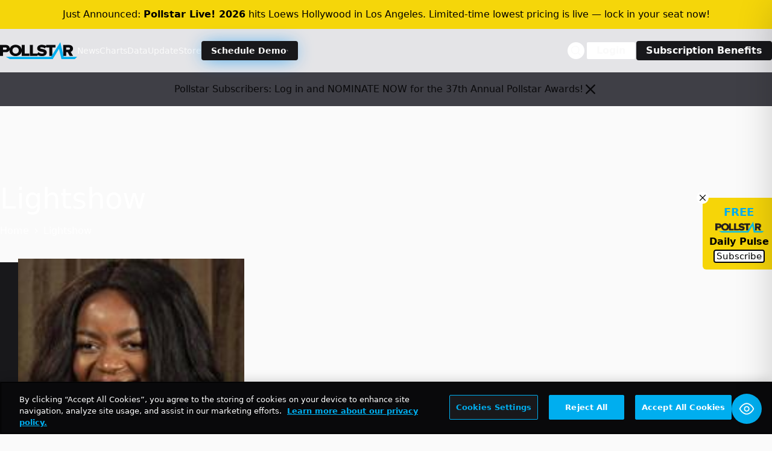

--- FILE ---
content_type: text/html; charset=utf-8
request_url: https://www.google.com/recaptcha/api2/aframe
body_size: 266
content:
<!DOCTYPE HTML><html><head><meta http-equiv="content-type" content="text/html; charset=UTF-8"></head><body><script nonce="Sx0aTXiz5crAlhMQmCSfAw">/** Anti-fraud and anti-abuse applications only. See google.com/recaptcha */ try{var clients={'sodar':'https://pagead2.googlesyndication.com/pagead/sodar?'};window.addEventListener("message",function(a){try{if(a.source===window.parent){var b=JSON.parse(a.data);var c=clients[b['id']];if(c){var d=document.createElement('img');d.src=c+b['params']+'&rc='+(localStorage.getItem("rc::a")?sessionStorage.getItem("rc::b"):"");window.document.body.appendChild(d);sessionStorage.setItem("rc::e",parseInt(sessionStorage.getItem("rc::e")||0)+1);localStorage.setItem("rc::h",'1763664645654');}}}catch(b){}});window.parent.postMessage("_grecaptcha_ready", "*");}catch(b){}</script></body></html>

--- FILE ---
content_type: application/javascript; charset=UTF-8
request_url: https://news.pollstar.com/cdn-cgi/challenge-platform/scripts/jsd/main.js
body_size: 4571
content:
window._cf_chl_opt={UxxT8:'g'};~function(B3,m,z,V,y,f,a,s){B3=H,function(k,P,Bt,B2,C,n){for(Bt={k:364,P:311,C:312,n:352,e:283,F:330,M:333,N:316,Y:290,o:261},B2=H,C=k();!![];)try{if(n=-parseInt(B2(Bt.k))/1*(-parseInt(B2(Bt.P))/2)+-parseInt(B2(Bt.C))/3+-parseInt(B2(Bt.n))/4+-parseInt(B2(Bt.e))/5+-parseInt(B2(Bt.F))/6*(parseInt(B2(Bt.M))/7)+parseInt(B2(Bt.N))/8+-parseInt(B2(Bt.Y))/9*(-parseInt(B2(Bt.o))/10),P===n)break;else C.push(C.shift())}catch(e){C.push(C.shift())}}(B,973633),m=this||self,z=m[B3(278)],V=function(BE,Bo,Bp,BY,BN,BH,P,C,n){return BE={k:340,P:345},Bo={k:276,P:276,C:276,n:319,e:276,F:277,M:276,N:343,Y:319,o:343,E:276},Bp={k:321},BY={k:264},BN={k:321,P:343,C:289,n:309,e:263,F:289,M:309,N:263,Y:289,o:309,E:263,c:264,d:319,A:264,G:319,L:264,U:319,J:276,X:319,K:319,g:319,v:319,S:277},BH=B3,P=String[BH(BE.k)],C={'h':function(e,BF){return BF={k:305,P:343},e==null?'':C.g(e,6,function(F,Bk){return Bk=H,Bk(BF.k)[Bk(BF.P)](F)})},'g':function(F,M,N,BP,Y,o,E,A,G,L,U,J,X,K,S,Z,B0,B1){if(BP=BH,F==null)return'';for(o={},E={},A='',G=2,L=3,U=2,J=[],X=0,K=0,S=0;S<F[BP(BN.k)];S+=1)if(Z=F[BP(BN.P)](S),Object[BP(BN.C)][BP(BN.n)][BP(BN.e)](o,Z)||(o[Z]=L++,E[Z]=!0),B0=A+Z,Object[BP(BN.F)][BP(BN.M)][BP(BN.N)](o,B0))A=B0;else{if(Object[BP(BN.Y)][BP(BN.o)][BP(BN.E)](E,A)){if(256>A[BP(BN.c)](0)){for(Y=0;Y<U;X<<=1,M-1==K?(K=0,J[BP(BN.d)](N(X)),X=0):K++,Y++);for(B1=A[BP(BN.A)](0),Y=0;8>Y;X=X<<1|1.49&B1,K==M-1?(K=0,J[BP(BN.d)](N(X)),X=0):K++,B1>>=1,Y++);}else{for(B1=1,Y=0;Y<U;X=X<<1|B1,M-1==K?(K=0,J[BP(BN.G)](N(X)),X=0):K++,B1=0,Y++);for(B1=A[BP(BN.L)](0),Y=0;16>Y;X=B1&1|X<<1,M-1==K?(K=0,J[BP(BN.U)](N(X)),X=0):K++,B1>>=1,Y++);}G--,G==0&&(G=Math[BP(BN.J)](2,U),U++),delete E[A]}else for(B1=o[A],Y=0;Y<U;X=X<<1.58|B1&1,M-1==K?(K=0,J[BP(BN.d)](N(X)),X=0):K++,B1>>=1,Y++);A=(G--,0==G&&(G=Math[BP(BN.J)](2,U),U++),o[B0]=L++,String(Z))}if(''!==A){if(Object[BP(BN.F)][BP(BN.n)][BP(BN.e)](E,A)){if(256>A[BP(BN.A)](0)){for(Y=0;Y<U;X<<=1,M-1==K?(K=0,J[BP(BN.d)](N(X)),X=0):K++,Y++);for(B1=A[BP(BN.c)](0),Y=0;8>Y;X=X<<1.98|1&B1,M-1==K?(K=0,J[BP(BN.X)](N(X)),X=0):K++,B1>>=1,Y++);}else{for(B1=1,Y=0;Y<U;X=X<<1|B1,M-1==K?(K=0,J[BP(BN.X)](N(X)),X=0):K++,B1=0,Y++);for(B1=A[BP(BN.c)](0),Y=0;16>Y;X=1.38&B1|X<<1.48,K==M-1?(K=0,J[BP(BN.K)](N(X)),X=0):K++,B1>>=1,Y++);}G--,0==G&&(G=Math[BP(BN.J)](2,U),U++),delete E[A]}else for(B1=o[A],Y=0;Y<U;X=1.14&B1|X<<1.06,M-1==K?(K=0,J[BP(BN.g)](N(X)),X=0):K++,B1>>=1,Y++);G--,0==G&&U++}for(B1=2,Y=0;Y<U;X=X<<1.69|B1&1.3,M-1==K?(K=0,J[BP(BN.g)](N(X)),X=0):K++,B1>>=1,Y++);for(;;)if(X<<=1,K==M-1){J[BP(BN.v)](N(X));break}else K++;return J[BP(BN.S)]('')},'j':function(e,BC){return BC=BH,null==e?'':''==e?null:C.i(e[BC(Bp.k)],32768,function(F,BT){return BT=BC,e[BT(BY.k)](F)})},'i':function(F,M,N,Bu,Y,o,E,A,G,L,U,J,X,K,S,Z,B1,B0){for(Bu=BH,Y=[],o=4,E=4,A=3,G=[],J=N(0),X=M,K=1,L=0;3>L;Y[L]=L,L+=1);for(S=0,Z=Math[Bu(Bo.k)](2,2),U=1;Z!=U;B0=X&J,X>>=1,X==0&&(X=M,J=N(K++)),S|=(0<B0?1:0)*U,U<<=1);switch(S){case 0:for(S=0,Z=Math[Bu(Bo.P)](2,8),U=1;U!=Z;B0=X&J,X>>=1,X==0&&(X=M,J=N(K++)),S|=U*(0<B0?1:0),U<<=1);B1=P(S);break;case 1:for(S=0,Z=Math[Bu(Bo.C)](2,16),U=1;U!=Z;B0=X&J,X>>=1,0==X&&(X=M,J=N(K++)),S|=U*(0<B0?1:0),U<<=1);B1=P(S);break;case 2:return''}for(L=Y[3]=B1,G[Bu(Bo.n)](B1);;){if(K>F)return'';for(S=0,Z=Math[Bu(Bo.C)](2,A),U=1;U!=Z;B0=J&X,X>>=1,0==X&&(X=M,J=N(K++)),S|=U*(0<B0?1:0),U<<=1);switch(B1=S){case 0:for(S=0,Z=Math[Bu(Bo.P)](2,8),U=1;Z!=U;B0=X&J,X>>=1,0==X&&(X=M,J=N(K++)),S|=(0<B0?1:0)*U,U<<=1);Y[E++]=P(S),B1=E-1,o--;break;case 1:for(S=0,Z=Math[Bu(Bo.e)](2,16),U=1;Z!=U;B0=X&J,X>>=1,0==X&&(X=M,J=N(K++)),S|=(0<B0?1:0)*U,U<<=1);Y[E++]=P(S),B1=E-1,o--;break;case 2:return G[Bu(Bo.F)]('')}if(o==0&&(o=Math[Bu(Bo.M)](2,A),A++),Y[B1])B1=Y[B1];else if(E===B1)B1=L+L[Bu(Bo.N)](0);else return null;G[Bu(Bo.Y)](B1),Y[E++]=L+B1[Bu(Bo.o)](0),o--,L=B1,0==o&&(o=Math[Bu(Bo.E)](2,A),A++)}}},n={},n[BH(BE.P)]=C.h,n}(),y={},y[B3(329)]='o',y[B3(339)]='s',y[B3(308)]='u',y[B3(266)]='z',y[B3(349)]='n',y[B3(317)]='I',y[B3(368)]='b',f=y,m[B3(332)]=function(P,C,F,M,BU,BL,BG,BD,Y,o,E,A,G,L){if(BU={k:275,P:274,C:272,n:275,e:338,F:326,M:325,N:338,Y:326,o:325,E:356,c:286,d:321,A:268,G:359},BL={k:361,P:321,C:297},BG={k:289,P:309,C:263,n:319},BD=B3,C===null||C===void 0)return M;for(Y=x(C),P[BD(BU.k)][BD(BU.P)]&&(Y=Y[BD(BU.C)](P[BD(BU.n)][BD(BU.P)](C))),Y=P[BD(BU.e)][BD(BU.F)]&&P[BD(BU.M)]?P[BD(BU.N)][BD(BU.Y)](new P[(BD(BU.o))](Y)):function(U,BR,J){for(BR=BD,U[BR(BL.k)](),J=0;J<U[BR(BL.P)];U[J+1]===U[J]?U[BR(BL.C)](J+1,1):J+=1);return U}(Y),o='nAsAaAb'.split('A'),o=o[BD(BU.E)][BD(BU.c)](o),E=0;E<Y[BD(BU.d)];A=Y[E],G=W(P,C,A),o(G)?(L='s'===G&&!P[BD(BU.A)](C[A]),BD(BU.G)===F+A?N(F+A,G):L||N(F+A,C[A])):N(F+A,G),E++);return M;function N(U,J,Bj){Bj=H,Object[Bj(BG.k)][Bj(BG.P)][Bj(BG.C)](M,J)||(M[J]=[]),M[J][Bj(BG.n)](U)}},a=B3(260)[B3(335)](';'),s=a[B3(356)][B3(286)](a),m[B3(281)]=function(k,P,BJ,BV,C,n,F,M){for(BJ={k:269,P:321,C:370,n:319,e:293},BV=B3,C=Object[BV(BJ.k)](P),n=0;n<C[BV(BJ.P)];n++)if(F=C[n],'f'===F&&(F='N'),k[F]){for(M=0;M<P[C[n]][BV(BJ.P)];-1===k[F][BV(BJ.C)](P[C[n]][M])&&(s(P[C[n]][M])||k[F][BV(BJ.n)]('o.'+P[C[n]][M])),M++);}else k[F]=P[C[n]][BV(BJ.e)](function(N){return'o.'+N})},h();function i(C,n,Bb,Bx,e,F,M){if(Bb={k:298,P:288,C:271,n:337,e:376,F:344,M:353,N:313,Y:337,o:376,E:267,c:341,d:313},Bx=B3,e=Bx(Bb.k),!C[Bx(Bb.P)])return;n===Bx(Bb.C)?(F={},F[Bx(Bb.n)]=e,F[Bx(Bb.e)]=C.r,F[Bx(Bb.F)]=Bx(Bb.C),m[Bx(Bb.M)][Bx(Bb.N)](F,'*')):(M={},M[Bx(Bb.Y)]=e,M[Bx(Bb.o)]=C.r,M[Bx(Bb.F)]=Bx(Bb.E),M[Bx(Bb.c)]=n,m[Bx(Bb.M)][Bx(Bb.d)](M,'*'))}function O(k,Ba,B4){return Ba={k:302},B4=B3,Math[B4(Ba.k)]()<k}function W(k,P,C,Bd,Bz,n){Bz=(Bd={k:287,P:338,C:334,n:338,e:314},B3);try{return P[C][Bz(Bd.k)](function(){}),'p'}catch(e){}try{if(null==P[C])return void 0===P[C]?'u':'x'}catch(F){return'i'}return k[Bz(Bd.P)][Bz(Bd.C)](P[C])?'a':P[C]===k[Bz(Bd.n)]?'C':P[C]===!0?'T':P[C]===!1?'F':(n=typeof P[C],Bz(Bd.e)==n?I(k,P[C])?'N':'f':f[n]||'?')}function x(k,BA,BO,P){for(BA={k:272,P:269,C:351},BO=B3,P=[];k!==null;P=P[BO(BA.k)](Object[BO(BA.P)](k)),k=Object[BO(BA.C)](k));return P}function D(k,P,Bi,Bh,BQ,Bw,B6,C,n){Bi={k:282,P:373,C:369,n:322,e:375,F:265,M:366,N:363,Y:288,o:304,E:346,c:284,d:347,A:355,G:345,L:358},Bh={k:279},BQ={k:324,P:324,C:271,n:360},Bw={k:304},B6=B3,C=m[B6(Bi.k)],n=new m[(B6(Bi.P))](),n[B6(Bi.C)](B6(Bi.n),B6(Bi.e)+m[B6(Bi.F)][B6(Bi.M)]+B6(Bi.N)+C.r),C[B6(Bi.Y)]&&(n[B6(Bi.o)]=5e3,n[B6(Bi.E)]=function(B7){B7=B6,P(B7(Bw.k))}),n[B6(Bi.c)]=function(B8){B8=B6,n[B8(BQ.k)]>=200&&n[B8(BQ.P)]<300?P(B8(BQ.C)):P(B8(BQ.n)+n[B8(BQ.P)])},n[B6(Bi.d)]=function(B9){B9=B6,P(B9(Bh.k))},n[B6(Bi.A)](V[B6(Bi.G)](JSON[B6(Bi.L)](k)))}function j(Bs,B5,k,P,C,n){return Bs={k:282,P:285,C:357},B5=B3,k=m[B5(Bs.k)],P=3600,C=Math[B5(Bs.P)](+atob(k.t)),n=Math[B5(Bs.P)](Date[B5(Bs.C)]()/1e3),n-C>P?![]:!![]}function B(BZ){return BZ='21XwlJLK,isArray,split,errorInfoObject,source,Array,string,fromCharCode,detail,clientInformation,charAt,event,xczIgyvw,ontimeout,onerror,onreadystatechange,number,FuTV3,getPrototypeOf,426892ulTBlU,parent,chlApiUrl,send,includes,now,stringify,d.cookie,http-code:,sort,iframe,/jsd/oneshot/cc251d99e06e/0.20235292315501793:1763663489:Y1rN0E-ItCEK5VSTRwdm3qpIWNA8RhSyeYBHldHNTZc/,545917jtZppD,createElement,UxxT8,BFNxv0,boolean,open,indexOf,DOMContentLoaded,error on cf_chl_props,XMLHttpRequest,tabIndex,/cdn-cgi/challenge-platform/h/,sid,/b/ov1/0.20235292315501793:1763663489:Y1rN0E-ItCEK5VSTRwdm3qpIWNA8RhSyeYBHldHNTZc/,_cf_chl_opt;IWcE4;Rnrj2;MnHSY6;AOwm3;IpYo4;DktaO6;jJnRO8;jqSd0;BCsL6;KoHeN1;LYXex0;MMkG8;GHGja3;SmLg3;eiUW7;RIgDA6;SFhM7,133390kQOzkU,contentWindow,call,charCodeAt,_cf_chl_opt,symbol,error,isNaN,keys,jsd,success,concat,chlApiRumWidgetAgeMs,getOwnPropertyNames,Object,pow,join,document,xhr-error,chlApiClientVersion,eiUW7,__CF$cv$params,4436585ecHZIu,onload,floor,bind,catch,api,prototype,153HmxziT,chlApiSitekey,contentDocument,map,body,[native code],addEventListener,splice,cloudflare-invisible,msg,navigator,chctx,random,toString,timeout,neHpMJwkOENS7vgmx$Zz+CP-dfcsYIjXb18yQ5rLiKoRDAWlhaT20t9G3BUqu4VF6,/invisible/jsd,appendChild,undefined,hasOwnProperty,readyState,4HygoAX,1326003UlwKUb,postMessage,function,loading,11536928dbyrQy,bigint,display: none,push,Function,length,POST,removeChild,status,Set,from,style,ttuO8,object,702078ionepX,MZAL3,SmLg3'.split(','),B=function(){return BZ},B()}function R(n,F,Be,BB,M,N,Y,o,E,c,d,A){if(Be={k:299,P:267,C:282,n:375,e:265,F:366,M:259,N:306,Y:373,o:369,E:322,c:304,d:346,A:291,G:350,L:354,U:265,J:328,X:273,K:331,g:280,v:367,S:336,l:301,b:337,Z:270,B0:355,B1:345},BB=B3,!O(.01))return![];N=(M={},M[BB(Be.k)]=n,M[BB(Be.P)]=F,M);try{Y=m[BB(Be.C)],o=BB(Be.n)+m[BB(Be.e)][BB(Be.F)]+BB(Be.M)+Y.r+BB(Be.N),E=new m[(BB(Be.Y))](),E[BB(Be.o)](BB(Be.E),o),E[BB(Be.c)]=2500,E[BB(Be.d)]=function(){},c={},c[BB(Be.A)]=m[BB(Be.e)][BB(Be.G)],c[BB(Be.L)]=m[BB(Be.U)][BB(Be.J)],c[BB(Be.X)]=m[BB(Be.e)][BB(Be.K)],c[BB(Be.g)]=m[BB(Be.e)][BB(Be.v)],d=c,A={},A[BB(Be.S)]=N,A[BB(Be.l)]=d,A[BB(Be.b)]=BB(Be.Z),E[BB(Be.B0)](V[BB(Be.B1)](A))}catch(G){}}function I(k,P,Bc,Bm){return Bc={k:320,P:320,C:289,n:303,e:263,F:370,M:295},Bm=B3,P instanceof k[Bm(Bc.k)]&&0<k[Bm(Bc.P)][Bm(Bc.C)][Bm(Bc.n)][Bm(Bc.e)](P)[Bm(Bc.F)](Bm(Bc.M))}function H(k,P,C){return C=B(),H=function(T,u,m){return T=T-259,m=C[T],m},H(k,P)}function h(Bl,BS,Bg,Bf,k,P,C,n,e){if(Bl={k:282,P:288,C:310,n:315,e:296,F:371,M:348},BS={k:310,P:315,C:348},Bg={k:372},Bf=B3,k=m[Bf(Bl.k)],!k)return;if(!j())return;(P=![],C=k[Bf(Bl.P)]===!![],n=function(BI,F){if(BI=Bf,!P){if(P=!![],!j())return;F=Q(),D(F.r,function(M){i(k,M)}),F.e&&R(BI(Bg.k),F.e)}},z[Bf(Bl.C)]!==Bf(Bl.n))?n():m[Bf(Bl.e)]?z[Bf(Bl.e)](Bf(Bl.F),n):(e=z[Bf(Bl.M)]||function(){},z[Bf(Bl.M)]=function(BW){BW=Bf,e(),z[BW(BS.k)]!==BW(BS.P)&&(z[BW(BS.C)]=e,n())})}function Q(BX,By,C,n,F,M,N){By=(BX={k:365,P:362,C:327,n:318,e:374,F:294,M:307,N:262,Y:342,o:300,E:292,c:294,d:323},B3);try{return C=z[By(BX.k)](By(BX.P)),C[By(BX.C)]=By(BX.n),C[By(BX.e)]='-1',z[By(BX.F)][By(BX.M)](C),n=C[By(BX.N)],F={},F=SmLg3(n,n,'',F),F=SmLg3(n,n[By(BX.Y)]||n[By(BX.o)],'n.',F),F=SmLg3(n,C[By(BX.E)],'d.',F),z[By(BX.c)][By(BX.d)](C),M={},M.r=F,M.e=null,M}catch(Y){return N={},N.r={},N.e=Y,N}}}()

--- FILE ---
content_type: application/javascript; charset=utf-8
request_url: https://fundingchoicesmessages.google.com/f/AGSKWxU7zT7qAufP3P5zXgYzs9aVAcvLKSN3hnvrMN5aiBYake4hhFBzHcF3FPOVQezqmKlEz6LENw67X2jnJtmRMIvTT2cAiiL0Vy_ZfhN9KcHmbL8fWLBDqarOgm5HsVebxwYF0GHFu31BDWSskRP-9AkC-3fXFjGxjd0Xlzr4RmSv65K4c2uEiFwChlLZ/_/ads/fb-.ad-cloud./adjk./marginaleadservlet?/adv-1.
body_size: -1293
content:
window['62909663-56ac-44c7-9156-79673443ef69'] = true;